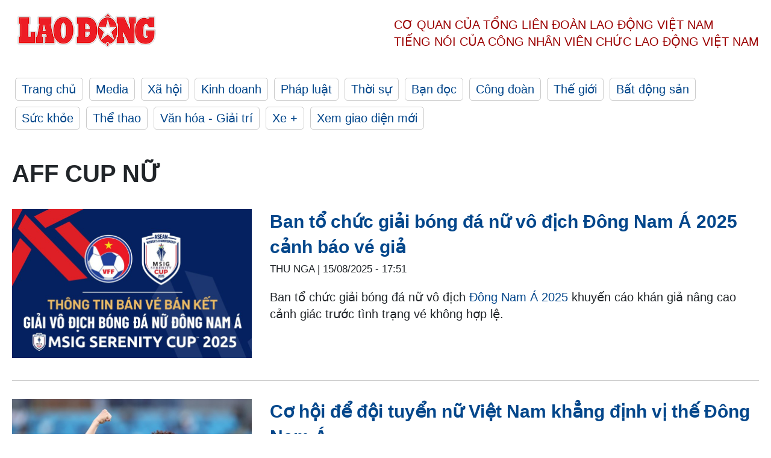

--- FILE ---
content_type: text/html; charset=utf-8,gbk
request_url: https://laodong.vn/tags/aff-cup-nu-410009.ldo
body_size: 88
content:
<html><body><script>document.cookie="D1N=2a089b681fbc94692f8e7307e1c1837b"+"; expires=Fri, 31 Dec 2099 23:59:59 GMT; path=/";window.location.reload(true);</script></body></html>

--- FILE ---
content_type: text/html; charset=utf-8
request_url: https://laodong.vn/tags/aff-cup-nu-410009.ldo
body_size: 5232
content:
<!DOCTYPE html><html lang="vi"><head><meta charset="utf-8"><meta http-equiv="X-UA-Compatible" content="IE=edge"><meta charset="utf-8"><meta http-equiv="Cache-control" content="public"><title>AFF Cup nữ | LAODONG.VN</title><meta name="description" content="AFF Cup nữ - Tin tức cập nhật đầy đủ và chi tiết trên Báo Lao Động"><meta name="keywords" content="AFF Cup nữ,Lao động,Báo lao động,Tin tức,Tin mới,tin pháp luật,tin chính trị,đọc báo,tin tức 24h,tin giáo dục,kinh doanh,công đoàn,tin tức online"><meta name="viewport" content="width=device-width, initial-scale=1.0"><meta name="robots" content="noarchive,noodp,index,follow"><meta name="googlebot" content="noarchive,index,follow"><meta property="fb:app_id" content="103473449992006"><meta property="fb:pages" content="152570468273884"><meta property="article:author" content="https://www.facebook.com/laodongonline"><meta property="article:publisher" content="https://www.facebook.com/laodongonline"><meta name="google-site-verification" content="ZR1lajGP1QKoTcMuDtZqa486Jl1XQa6s3QCPbNV4OT8"><link rel="dns-prefetch" href="//media.laodong.vn"><link rel="dns-prefetch" href="//media3.laodong.vn"><link rel="dns-prefetch" href="//media-cdn.laodong.vn"><link rel="dns-prefetch" href="https://media-cdn-v2.laodong.vn/laodong/2.0.0.29"><link rel="apple-touch-icon" sizes="57x57" href="https://media-cdn-v2.laodong.vn/laodong/2.0.0.29/icons/apple-icon-57x57.png"><link rel="apple-touch-icon" sizes="60x60" href="https://media-cdn-v2.laodong.vn/laodong/2.0.0.29/icons/apple-icon-60x60.png"><link rel="apple-touch-icon" sizes="72x72" href="https://media-cdn-v2.laodong.vn/laodong/2.0.0.29/icons/apple-icon-72x72.png"><link rel="apple-touch-icon" sizes="76x76" href="https://media-cdn-v2.laodong.vn/laodong/2.0.0.29/icons/apple-icon-76x76.png"><link rel="apple-touch-icon" sizes="114x114" href="https://media-cdn-v2.laodong.vn/laodong/2.0.0.29/icons/apple-icon-114x114.png"><link rel="apple-touch-icon" sizes="120x120" href="https://media-cdn-v2.laodong.vn/laodong/2.0.0.29/icons/apple-icon-120x120.png"><link rel="apple-touch-icon" sizes="144x144" href="https://media-cdn-v2.laodong.vn/laodong/2.0.0.29/icons/apple-icon-144x144.png"><link rel="apple-touch-icon" sizes="152x152" href="https://media-cdn-v2.laodong.vn/laodong/2.0.0.29/icons/apple-icon-152x152.png"><link rel="apple-touch-icon" sizes="180x180" href="https://media-cdn-v2.laodong.vn/laodong/2.0.0.29/icons/apple-icon-180x180.png"><link rel="icon" type="image/png" sizes="192x192" href="https://media-cdn-v2.laodong.vn/laodong/2.0.0.29/icons/android-icon-192x192.png"><link rel="icon" type="image/png" sizes="32x32" href="https://media-cdn-v2.laodong.vn/laodong/2.0.0.29/icons/favicon-32x32.png"><link rel="icon" type="image/png" sizes="96x96" href="https://media-cdn-v2.laodong.vn/laodong/2.0.0.29/icons/favicon-96x96.png"><link rel="icon" type="image/png" sizes="16x16" href="https://media-cdn-v2.laodong.vn/laodong/2.0.0.29/icons/favicon-16x16.png"><link rel="shortcut icon" href="/favicon.ico" type="image/x-icon"><meta name="msapplication-TileColor" content="#ffffff"><meta name="msapplication-TileImage" content="/ms-icon-144x144.png"><meta name="theme-color" content="#ffffff"><meta property="og:url" content="https://laodong.vn/tags/aff-cup-nu-410009.ldo"><meta property="og:type" content="Tag"><meta property="og:title" content="AFF Cup nữ"><meta property="og:description" content="AFF Cup nữ"><meta property="og:image" content="https://laodong.vn/images/avatar-site.jpg"><meta property="og:image:width" content="800"><meta property="og:image:height" content="433"><link rel="canonical" href="https://laodong.vn/tags/aff-cup-nu-410009.ldo"><link rel="amphtml" href="https://amp.laodong.vn"><script type="application/ld+json">[{"@context":"https://schema.org","@type":"WebPage","name":"AFF Cup nữ | LAODONG.VN","description":"AFF Cup nữ - Tin tức cập nhật đầy đủ và chi tiết trên Báo Lao Động","publisher":{"@type":"ProfilePage","name":"Báo Lao Động"}},{"@context":"https://schema.org","@type":"Organization","name":"Báo Lao Động","url":"https://laodong.vn","logo":"https://media-cdn-v2.laodong.vn/laodong-logo.png"}]</script><link href="/themes/crawler/all.min.css?v=IPYWGvSgaxg0cbs4-1RKsTX-FuncZx8ElzzCmSadi8c" rel="stylesheet"><body><div class="header"><div class="wrapper"><div class="header-top clearfix"><a class="logo" href="/"> <img src="https://media-cdn-v2.laodong.vn/laodong/2.0.0.29/images/logo/ldo_red.png" alt="BÁO LAO ĐỘNG" class="main-logo" width="250" height="62"> </a><div class="header-content"><span>Cơ quan của Tổng Liên Đoàn</span> <span>Lao Động Việt Nam</span><br> <span>Tiếng nói của Công nhân</span> <span>Viên chức lao động</span> <span>Việt Nam</span></div></div><ul class="main-menu"><li class="item"><a href="/">Trang chủ</a><li class="item"><h3><a href="/media">Media</a></h3><li class="item"><h3><a href="/xa-hoi">Xã hội</a></h3><li class="item"><h3><a href="/kinh-doanh">Kinh doanh</a></h3><li class="item"><h3><a href="/phap-luat">Pháp luật</a></h3><li class="item"><h3><a href="/thoi-su">Thời sự</a></h3><li class="item"><h3><a href="/ban-doc">Bạn đọc</a></h3><li class="item"><h3><a href="/cong-doan">Công đoàn</a></h3><li class="item"><h3><a href="/the-gioi">Thế giới</a></h3><li class="item"><h3><a href="/bat-dong-san">Bất động sản</a></h3><li class="item"><h3><a href="/suc-khoe">Sức khỏe</a></h3><li class="item"><h3><a href="/the-thao">Thể thao</a></h3><li class="item"><h3><a href="/van-hoa-giai-tri">Văn hóa - Giải trí</a></h3><li class="item"><h3><a href="/xe">Xe &#x2B;</a></h3><li class="item"><h3><a href="https://beta.laodong.vn">Xem giao diện mới</a></h3></ul></div></div><div class="main-content"><div class="wrapper"><h1 style="text-transform:uppercase">AFF Cup nữ</h1><div class="list-articles"><div class="article-item"><div class="p-left"><a class="link-blk" href="https://laodong.vn/bong-da/ban-to-chuc-giai-bong-da-nu-vo-dich-dong-nam-a-2025-canh-bao-ve-gia-1558152.ldo" aria-label="LDO"> <img data-src="https://media-cdn-v2.laodong.vn/storage/newsportal/2025/8/15/1558152/IMG_1438.jpg?w=800&amp;h=496&amp;crop=auto&amp;scale=both" class="lazyload" alt="Ban tổ chức giải bóng đá nữ Đông Nam Á cảnh báo tình trạng vé giả. Ảnh: VFF" width="800" height="496"> </a></div><div class="p-right"><a class="link-blk" href="https://laodong.vn/bong-da/ban-to-chuc-giai-bong-da-nu-vo-dich-dong-nam-a-2025-canh-bao-ve-gia-1558152.ldo"><h2>Ban tổ chức giải bóng đá nữ vô địch Đông Nam Á 2025 cảnh báo vé giả</h2></a><p><small class="author"> <i class="fa fa-user-o" aria-hidden="true"></i> Thu Nga | <time datetime="8/15/2025 5:51:49 PM">15/08/2025 - 17:51</time> </small><p><p>Ban tổ chức giải bóng đá nữ vô địch <a href="https://laodong.vn/bong-da/co-hoi-de-doi-tuyen-nu-viet-nam-khang-dinh-vi-the-dong-nam-a-1557809.ldo" target="_blank" title="Đông Nam Á 2025">Đông Nam Á 2025</a> khuyến cáo khán giả nâng cao cảnh giác trước tình trạng vé không hợp lệ.</div></div><div class="article-item"><div class="p-left"><a class="link-blk" href="https://laodong.vn/bong-da/co-hoi-de-doi-tuyen-nu-viet-nam-khang-dinh-vi-the-dong-nam-a-1557809.ldo" aria-label="LDO"> <img data-src="https://media-cdn-v2.laodong.vn/storage/newsportal/2025/8/15/1557809/Tuyen-Nu-Viet-Nam-Ph.jpg?w=800&amp;h=496&amp;crop=auto&amp;scale=both" class="lazyload" alt="Tuyển nữ Việt Nam vào bán kết giải vô địch Đông Nam Á 2025. Ảnh: VFF" width="800" height="496"> </a></div><div class="p-right"><a class="link-blk" href="https://laodong.vn/bong-da/co-hoi-de-doi-tuyen-nu-viet-nam-khang-dinh-vi-the-dong-nam-a-1557809.ldo"><h2>Cơ hội để đội tuyển nữ Việt Nam khẳng định vị thế Đông Nam Á</h2></a><p><small class="author"> <i class="fa fa-user-o" aria-hidden="true"></i> PHONG NGA | <time datetime="8/15/2025 10:06:07 AM">15/08/2025 - 10:06</time> </small><p><p><a href="https://laodong.vn/the-thao/nhan-dinh-bong-da-tuyen-nu-viet-nam-vs-australia-tai-giai-dong-nam-a-1557353.ldo" target="_blank" title="Đội tuyển nữ Việt Nam">Đội tuyển nữ Việt Nam</a> đang đứng trước cơ hội lớn để chinh phục chức vô địch Đông Nam Á lần thứ 4 trong lịch sử.</div></div><div class="article-item"><div class="p-left"><a class="link-blk" href="https://laodong.vn/the-thao/aff-ap-dung-var-o-ban-ket-va-chung-ket-giai-bong-da-nu-dong-nam-a-2025-1557549.ldo" aria-label="LDO"> <img data-src="https://media-cdn-v2.laodong.vn/storage/newsportal/2025/8/14/1557549/Tuyen-Nu-8.jpg?w=800&amp;h=496&amp;crop=auto&amp;scale=both" class="lazyload" alt="Lịch thi đấu và thông tin bán vé bán kết giải bóng đá nữ Đông Nam Á 2025. Ảnh: VFF" width="800" height="496"> </a></div><div class="p-right"><a class="link-blk" href="https://laodong.vn/the-thao/aff-ap-dung-var-o-ban-ket-va-chung-ket-giai-bong-da-nu-dong-nam-a-2025-1557549.ldo"><h2>AFF áp dụng VAR ở bán kết và chung kết giải bóng đá nữ Đông Nam Á 2025</h2></a><p><small class="author"> <i class="fa fa-user-o" aria-hidden="true"></i> Thanh Vũ | <time datetime="8/14/2025 1:04:03 PM">14/08/2025 - 13:04</time> </small><p><p>Công nghệ VAR sẽ được áp dụng các trận bán kết và chung kết <a href="https://laodong.vn/the-thao/xac-dinh-doi-thu-cua-tuyen-nu-viet-nam-o-ban-ket-giai-dong-nam-a-1557217.ldo" target="_self" title="giải bóng đá nữ Đông Nam Á 2025">giải bóng đá nữ Đông Nam Á 2025</a>.</div></div><div class="article-item"><div class="p-left"><a class="link-blk" href="https://laodong.vn/the-thao/xac-dinh-doi-thu-cua-tuyen-nu-viet-nam-o-ban-ket-giai-dong-nam-a-1557217.ldo" aria-label="LDO"> <img data-src="https://media-cdn-v2.laodong.vn/storage/newsportal/2025/8/13/1557217/Msigserenitycup25-Au.JPG?w=800&amp;h=496&amp;crop=auto&amp;scale=both" class="lazyload" alt="U23 Australia (áo đen) là đối thủ của tuyển nữ Việt Nam ở bán kết giải bóng đá nữ Đông Nam Á 2025. Ảnh: AFF" width="800" height="496"> </a></div><div class="p-right"><a class="link-blk" href="https://laodong.vn/the-thao/xac-dinh-doi-thu-cua-tuyen-nu-viet-nam-o-ban-ket-giai-dong-nam-a-1557217.ldo"><h2>Xác định đối thủ của tuyển nữ Việt Nam ở bán kết giải Đông Nam Á</h2></a><p><small class="author"> <i class="fa fa-user-o" aria-hidden="true"></i> Thanh Vũ | <time datetime="8/13/2025 10:00:21 PM">13/08/2025 - 22:00</time> </small><p><p><a href="https://laodong.vn/the-thao/tuyen-nu-viet-nam-ton-that-luc-luong-duong-thi-van-chan-thuong-day-chang-1556764.ldo" target="_self" title="Đội tuyển nữ Việt Nam">Đội tuyển nữ Việt Nam</a> sẽ đối đầu U23 Australia ở bán kết giải bóng đá nữ Đông Nam Á 2025.</div></div><div class="article-item"><div class="p-left"><a class="link-blk" href="https://laodong.vn/lich-thi-dau/lich-thi-dau-bong-da-nu-dong-nam-a-hom-nay-138-1556699.ldo" aria-label="LDO"> <img data-src="https://media-cdn-v2.laodong.vn/storage/newsportal/2025/8/13/1556699/IMG_1164.jpg?w=800&amp;h=496&amp;crop=auto&amp;scale=both" class="lazyload" alt="Tuyển nữ Myanmar tại giải bóng đá Đông Nam Á 2025. Ảnh: VFF" width="800" height="496"> </a></div><div class="p-right"><a class="link-blk" href="https://laodong.vn/lich-thi-dau/lich-thi-dau-bong-da-nu-dong-nam-a-hom-nay-138-1556699.ldo"><h2>Lịch thi đấu bóng đá nữ Đông Nam Á hôm nay 13.8</h2></a><p><small class="author"> <i class="fa fa-user-o" aria-hidden="true"></i> MINH PHONG | <time datetime="8/13/2025 9:30:54 AM">13/08/2025 - 09:30</time> </small><p><p>Cập nhật lịch thi đấu 2 trận tại bảng B giải bóng đá nữ vô địch <a href="https://laodong.vn/the-thao/bang-xep-hang-giai-bong-da-nu-dong-nam-a-tuyen-nu-viet-nam-dau-bang-a-1556596.ldo" target="_blank" title="Đông Nam Á 2025">Đông Nam Á 2025</a>.</div></div><div class="article-item"><div class="p-left"><a class="link-blk" href="https://laodong.vn/bong-da/link-xem-truc-tiep-tuyen-nu-viet-nam-vs-thai-lan-tai-giai-dong-nam-a-2025-1556410.ldo" aria-label="LDO"> <img data-src="https://media-cdn-v2.laodong.vn/storage/newsportal/2025/8/12/1556410/IMG_1301.jpg?w=800&amp;h=496&amp;crop=auto&amp;scale=both" class="lazyload" alt="Tuyển nữ Việt Nam gặp Thái Lan tại giải Đông Nam Á 2025. Ảnh: VFF" width="800" height="496"> </a></div><div class="p-right"><a class="link-blk" href="https://laodong.vn/bong-da/link-xem-truc-tiep-tuyen-nu-viet-nam-vs-thai-lan-tai-giai-dong-nam-a-2025-1556410.ldo"><h2>Link xem trực tiếp tuyển nữ Việt Nam vs Thái Lan tại giải Đông Nam Á 2025</h2></a><p><small class="author"> <i class="fa fa-user-o" aria-hidden="true"></i> Minh Phong | <time datetime="8/12/2025 4:18:34 PM">12/08/2025 - 16:18</time> </small><p><p>Link xem trực tiếp trận đấu giữa <a href="https://laodong.vn/the-thao/cau-thu-tuyen-nu-viet-nam-roi-san-bang-xe-cap-cuu-trong-tran-dau-voi-indonesia-1554957.ldo" target="_blank" title="tuyển nữ Việt Nam">tuyển nữ Việt Nam</a> và Thái Lan tại giải Đông Nam Á 2025, diễn ra lúc 19h30 hôm nay (12.8).</div></div><div class="article-item"><div class="p-left"><a class="link-blk" href="https://laodong.vn/lich-thi-dau/lich-thi-dau-bong-da-nu-dong-nam-a-hom-nay-128-viet-nam-vs-thai-lan-1556050.ldo" aria-label="LDO"> <img data-src="https://media-cdn-v2.laodong.vn/storage/newsportal/2025/8/11/1556050/Bich-Thuy.jpeg?w=800&amp;h=496&amp;crop=auto&amp;scale=both" class="lazyload" alt="Tuyển nữ Việt Nam gặp Thái Lan tại giải bóng đá vô địch Đông Nam Á 2025. Ảnh: Mai Hương" width="800" height="496"> </a></div><div class="p-right"><a class="link-blk" href="https://laodong.vn/lich-thi-dau/lich-thi-dau-bong-da-nu-dong-nam-a-hom-nay-128-viet-nam-vs-thai-lan-1556050.ldo"><h2>Lịch thi đấu bóng đá nữ Đông Nam Á hôm nay 12.8: Việt Nam vs Thái Lan</h2></a><p><small class="author"> <i class="fa fa-user-o" aria-hidden="true"></i> Minh Phong | <time datetime="8/12/2025 7:51:28 AM">12/08/2025 - 07:51</time> </small><p><p>Cập nhật lịch thi đấu <a href="https://laodong.vn/lich-thi-dau/lich-thi-dau-bong-da-nu-dong-nam-a-hom-nay-108-1555031.ldo" target="_blank" title="bóng đá">bóng đá</a> nữ vô địch Đông Nam Á 2025 hôm nay (12.8), trong đó có trận đấu giữa tuyển nữ Việt Nam và Thái Lan.</div></div><div class="article-item"><div class="p-left"><a class="link-blk" href="https://laodong.vn/lich-thi-dau/lich-thi-dau-bong-da-nu-dong-nam-a-hom-nay-108-1555031.ldo" aria-label="LDO"> <img data-src="https://media-cdn-v2.laodong.vn/storage/newsportal/2025/8/9/1555031/IMG_1164.jpg?w=800&amp;h=496&amp;crop=auto&amp;scale=both" class="lazyload" alt="Tuyển nữ Myanmar gặp Timor Leste ở giải bóng đá nữ Đông Nam Á 2025. Ảnh: VFF" width="800" height="496"> </a></div><div class="p-right"><a class="link-blk" href="https://laodong.vn/lich-thi-dau/lich-thi-dau-bong-da-nu-dong-nam-a-hom-nay-108-1555031.ldo"><h2>Lịch thi đấu bóng đá nữ Đông Nam Á hôm nay 10.8</h2></a><p><small class="author"> <i class="fa fa-user-o" aria-hidden="true"></i> MINH PHONG | <time datetime="8/10/2025 7:24:52 AM">10/08/2025 - 07:24</time> </small><p><p>Cập nhật lịch thi đấu 2 trận tại bảng B giải <a href="https://laodong.vn/bong-da/tuyen-nu-philippines-myanmar-thang-tran-ra-quan-giai-bong-da-dong-nam-a-2025-1553976.ldo" target="_blank" title="bóng đá nữ vô địch Đông Nam Á 2025">bóng đá nữ vô địch Đông Nam Á 2025</a>.</div></div><div class="article-item"><div class="p-left"><a class="link-blk" href="https://laodong.vn/the-thao/tuyen-nu-viet-nam-thang-indonesia-7-0-o-giai-dong-nam-a-1554852.ldo" aria-label="LDO"> <img data-src="https://media-cdn-v2.laodong.vn/storage/newsportal/2025/8/9/1554852/Bich-Thuy.jpeg?w=800&amp;h=496&amp;crop=auto&amp;scale=both" class="lazyload" alt="" width="800" height="496"> </a></div><div class="p-right"><a class="link-blk" href="https://laodong.vn/the-thao/tuyen-nu-viet-nam-thang-indonesia-7-0-o-giai-dong-nam-a-1554852.ldo"><h2>Tuyển nữ Việt Nam thắng Indonesia 7-0 ở giải Đông Nam Á</h2></a><p><small class="author"> <i class="fa fa-user-o" aria-hidden="true"></i> Nhóm PV | <time datetime="8/9/2025 6:56:33 PM">09/08/2025 - 18:56</time> </small><p><p>Tối 9.8, <a href="https://laodong.vn/the-thao/vff-bo-sung-phuong-an-giup-nguoi-ham-mo-de-dang-mua-ve-xem-tuyen-nu-viet-nam-1554402.ldo" target="_self" title="đội tuyển nữ Việt Nam">đội tuyển nữ Việt Nam</a> đã thắng Indonesia 7-0 tại giải vô địch bóng đá nữ Đông Nam Á 2025.</div></div><div class="article-item"><div class="p-left"><a class="link-blk" href="https://laodong.vn/lich-thi-dau/lich-thi-dau-bong-da-nu-dong-nam-a-hom-nay-98-viet-nam-vs-indonesia-1554518.ldo" aria-label="LDO"> <img data-src="https://media-cdn-v2.laodong.vn/storage/newsportal/2025/8/8/1554518/Tuyen-Nu-Vietnam-Aff.jpg?w=800&amp;h=496&amp;crop=auto&amp;scale=both" class="lazyload" alt="Tuyển nữ Việt Nam gặp Indonesia tại giải Đông Nam Á 2025. Ảnh: Mai Hương" width="800" height="496"> </a></div><div class="p-right"><a class="link-blk" href="https://laodong.vn/lich-thi-dau/lich-thi-dau-bong-da-nu-dong-nam-a-hom-nay-98-viet-nam-vs-indonesia-1554518.ldo"><h2>Lịch thi đấu bóng đá nữ Đông Nam Á hôm nay 9.8: Việt Nam vs Indonesia</h2></a><p><small class="author"> <i class="fa fa-user-o" aria-hidden="true"></i> MINH PHONG | <time datetime="8/9/2025 7:04:48 AM">09/08/2025 - 07:04</time> </small><p><p>Cập nhật lịch thi đấu bóng đá nữ vô địch Đông Nam Á 2025 hôm nay (9.8), trong đó có trận đấu giữa tuyển nữ <a href="https://laodong.vn/the-thao/tuyen-nu-viet-nam-duy-tri-thu-hang-tot-tren-bang-xep-hang-fifa-1554140.ldo" target="_blank" title="Việt Nam">Việt Nam</a> và Indonesia.</div></div><div class="article-item"><div class="p-left"><a class="link-blk" href="https://laodong.vn/the-thao/vff-bo-sung-phuong-an-giup-nguoi-ham-mo-de-dang-mua-ve-xem-tuyen-nu-viet-nam-1554402.ldo" aria-label="LDO"> <img data-src="https://media-cdn-v2.laodong.vn/storage/newsportal/2025/8/8/1554402/Tuyen-Nu-3.jpg?w=800&amp;h=496&amp;crop=auto&amp;scale=both" class="lazyload" alt="Tuyển nữ Việt Nam hướng đến chức vô địch giải bóng đá nữ Đông Nam Á 2025. Ảnh: VFF" width="800" height="496"> </a></div><div class="p-right"><a class="link-blk" href="https://laodong.vn/the-thao/vff-bo-sung-phuong-an-giup-nguoi-ham-mo-de-dang-mua-ve-xem-tuyen-nu-viet-nam-1554402.ldo"><h2>VFF bổ sung phương án giúp người hâm mộ dễ dàng mua vé xem tuyển nữ Việt Nam</h2></a><p><small class="author"> <i class="fa fa-user-o" aria-hidden="true"></i> Thanh Vũ | <time datetime="8/8/2025 5:22:42 PM">08/08/2025 - 17:22</time> </small><p><p>Liên đoàn bóng đá Việt Nam (VFF) bổ sung mã QR để khán giả có thể dễ dàng mua vé theo dõi các trận đấu của <a href="https://laodong.vn/the-thao/mo-ban-ve-xem-tuyen-nu-viet-nam-da-giai-dong-nam-a-tai-hai-phong-1552103.ldo" target="_self" title="đội tuyển nữ Việt Nam">đội tuyển nữ Việt Nam</a> tại giải Đông Nam Á.</div></div><div class="article-item"><div class="p-left"><a class="link-blk" href="https://laodong.vn/bong-da/tuyen-nu-philippines-myanmar-thang-tran-ra-quan-giai-bong-da-dong-nam-a-2025-1553976.ldo" aria-label="LDO"> <img data-src="https://media-cdn-v2.laodong.vn/storage/newsportal/2025/8/7/1553976/IMG_1164.jpg?w=800&amp;h=496&amp;crop=auto&amp;scale=both" class="lazyload" alt="Tuyển nữ Myanmar đánh bại Australia tại giải bóng đá nữ Đông Nam Á 2025. Ảnh: VFF" width="800" height="496"> </a></div><div class="p-right"><a class="link-blk" href="https://laodong.vn/bong-da/tuyen-nu-philippines-myanmar-thang-tran-ra-quan-giai-bong-da-dong-nam-a-2025-1553976.ldo"><h2>Tuyển nữ Philippines, Myanmar thắng trận ra quân giải bóng đá Đông Nam Á 2025</h2></a><p><small class="author"> <i class="fa fa-user-o" aria-hidden="true"></i> Thu Nga | <time datetime="8/7/2025 11:12:13 PM">07/08/2025 - 23:12</time> </small><p><p>Tuyển nữ Philippines cho thấy sức mạnh vượt trội, trong khi Australia bất ngờ sảy chân trước Myanmar ở lượt trận đầu tiên giải <a href="https://laodong.vn/the-thao/hai-phong-se-ban-phao-hoa-tai-tran-chung-ket-giai-bong-da-nu-dong-nam-a-1553496.ldo" target="_blank" title="bóng đá">bóng đá</a> nữ Đông Nam Á 2025.</div></div><div class="article-item"><div class="p-left"><a class="link-blk" href="https://laodong.vn/lich-thi-dau/lich-thi-dau-bong-da-nu-dong-nam-a-hom-nay-78-1553509.ldo" aria-label="LDO"> <img data-src="https://media-cdn-v2.laodong.vn/storage/newsportal/2025/8/7/1553509/Tuyen-Nu-.jpg?w=800&amp;h=496&amp;crop=auto&amp;scale=both" class="lazyload" alt="Tuyển nữ Philippines ra quân tại giải bóng đá nữ Đông Nam Á 2025. Ảnh: Nguyễn Đăng" width="800" height="496"> </a></div><div class="p-right"><a class="link-blk" href="https://laodong.vn/lich-thi-dau/lich-thi-dau-bong-da-nu-dong-nam-a-hom-nay-78-1553509.ldo"><h2>Lịch thi đấu bóng đá nữ Đông Nam Á hôm nay 7.8</h2></a><p><small class="author"> <i class="fa fa-user-o" aria-hidden="true"></i> MINH PHONG | <time datetime="8/7/2025 10:00:44 AM">07/08/2025 - 10:00</time> </small><p><p>Cập nhật lịch thi đấu 2 trận tại bảng B giải <a href="https://laodong.vn/lich-thi-dau/lich-thi-dau-bong-da-nu-dong-nam-a-hom-nay-68-viet-nam-vs-campuchia-1552876.ldo" target="_blank" title="bóng đá nữ">bóng đá nữ</a> vô địch Đông Nam Á 2025 hôm nay (7.8).</div></div><div class="article-item"><div class="p-left"><a class="link-blk" href="https://laodong.vn/bong-da/tuyen-nu-viet-nam-thang-dam-campuchia-o-tran-mo-man-giai-dong-nam-a-2025-1553253.ldo" aria-label="LDO"> <img data-src="https://media-cdn-v2.laodong.vn/storage/newsportal/2025/8/6/1553253/Tuyen-Nu-Vietnam-Aff-02.jpg?w=800&amp;h=496&amp;crop=auto&amp;scale=both" class="lazyload" alt="" width="800" height="496"> </a></div><div class="p-right"><a class="link-blk" href="https://laodong.vn/bong-da/tuyen-nu-viet-nam-thang-dam-campuchia-o-tran-mo-man-giai-dong-nam-a-2025-1553253.ldo"><h2>Tuyển nữ Việt Nam thắng đậm Campuchia ở trận mở màn giải Đông Nam Á 2025</h2></a><p><small class="author"> <i class="fa fa-user-o" aria-hidden="true"></i> NHÓM PV | <time datetime="8/6/2025 6:07:50 PM">06/08/2025 - 18:07</time> </small><p><p>Tối 6.8, <a href="https://laodong.vn/bong-da/link-xem-truc-tiep-bong-da-nu-viet-nam-vs-campuchia-tai-giai-dong-nam-a-2025-1553095.ldo" target="_blank" title="tuyển nữ Việt Nam">tuyển nữ Việt Nam</a> giành chiến thắng 6-0 trước Campuchia tại giải vô địch Đông Nam Á 2025.</div></div><div class="article-item"><div class="p-left"><a class="link-blk" href="https://laodong.vn/lich-thi-dau/lich-thi-dau-bong-da-nu-dong-nam-a-hom-nay-68-viet-nam-vs-campuchia-1552876.ldo" aria-label="LDO"> <img data-src="https://media-cdn-v2.laodong.vn/storage/newsportal/2025/8/6/1552876/284962F42d50a40efd41.jpg?w=800&amp;h=496&amp;crop=auto&amp;scale=both" class="lazyload" alt="Tuyển nữ Việt Nam gặp Campuchia ở lượt trận mở màn giải bóng đá nữ Đông Nam Á 2025. Ảnh: Mai Hương" width="800" height="496"> </a></div><div class="p-right"><a class="link-blk" href="https://laodong.vn/lich-thi-dau/lich-thi-dau-bong-da-nu-dong-nam-a-hom-nay-68-viet-nam-vs-campuchia-1552876.ldo"><h2>Lịch thi đấu bóng đá nữ Đông Nam Á hôm nay 6.8: Việt Nam vs Campuchia</h2></a><p><small class="author"> <i class="fa fa-user-o" aria-hidden="true"></i> MINH PHONG | <time datetime="8/6/2025 7:48:49 AM">06/08/2025 - 07:48</time> </small><p><p>Cập nhật lịch thi đấu bóng đá nữ vô địch Đông Nam Á 2025, trong đó có trận đấu giữa tuyển nữ <a href="https://laodong.vn/video/doi-tuyen-nu-viet-nam-san-sang-chinh-phuc-chuc-vo-dich-dong-nam-a-2025-1552793.ldo" target="_blank" title="Việt Nam">Việt Nam</a> và Campuchia.<p></div></div></div><div class="pagination-md-1"><nav><ul class="pagination"><li class="page-item disabled"><a class="page-link" href="?page=1"> <span>First</span> </a><li class="page-item disabled"><a class="page-link" href="?page=1"> <span>«</span> </a><li class="page-item active"><a class="page-link" href="?page=1"> <span>1</span> </a><li class="page-item"><a class="page-link" href="?page=2"> <span>2</span> </a><li class="page-item"><a class="page-link" href="?page=3"> <span>3</span> </a><li class="page-item"><a class="page-link" href="?page=2"> <span>»</span> </a><li class="page-item"><a class="page-link" href="?page=3"> <span>Last</span> </a></ul></nav></div></div></div><div class="wrapper"><div class="footer-content"><div class="r-1"><a class="pl link-logo" href="/"> <img src="https://media-cdn-v2.laodong.vn/laodong/2.0.0.29/images/logo/ldo_red.png" alt="BÁO LAO ĐỘNG" width="150" height="40"> </a><div class="pr"><h3 class="cop-name"><span>Cơ Quan Của Tổng Liên Đoàn</span> <span>Lao Động Việt Nam</span></h3><div class="ct tbt">Tổng Biên tập: NGUYỄN NGỌC HIỂN</div></div></div><div class="r-2"><div class="bl bl-1"><h4 class="vn">Liên Hệ:</h4><div class="ct"><p><span>Tòa soạn:</span> <span>(+84 24) 38252441</span> - <span>35330305</span><p><span>Báo điện tử:</span> <span>(+84 24) 38303032</span> - <span>38303034</span><p><span>Đường dây nóng:</span> <span>096 8383388</span><p><span>Bạn đọc:</span> <span>(+84 24) 35335235</span><p><span>Email:</span> <a href="mailto:toasoan@laodong.com.vn">toasoan@laodong.com.vn</a></div></div><div class="bl bl-2"><h4 class="vn">Hỗ Trợ Quảng Cáo</h4><div class="ct"><p><span>Báo in: (+84 24) 39232694</span> - <span>Báo điện tử: (+84 24) 35335237</span><p><span>Địa chỉ: Số 6 Phạm Văn Bạch, phường Cầu Giấy, Thành phố Hà Nội</span></div></div><div class="bl bl-3"><div class="ct"><p><span>Giấy phép số:</span> <span>2013/GP-BTTT</span><p><span>Do Bộ TTTT cấp</span> <span>ngày 30.10.2012</span><p>Xuất bản số Báo Lao Động đầu tiên vào ngày 14.8.1929</div></div></div><div class="dev"><span>Báo điện tử Lao Động được phát triển bởi</span> <span>Lao Động Technologies</span></div></div></div><script src="https://media-cdn-v2.laodong.vn/laodong/2.0.0.29/plugin/lazysizes.min.js" async></script>